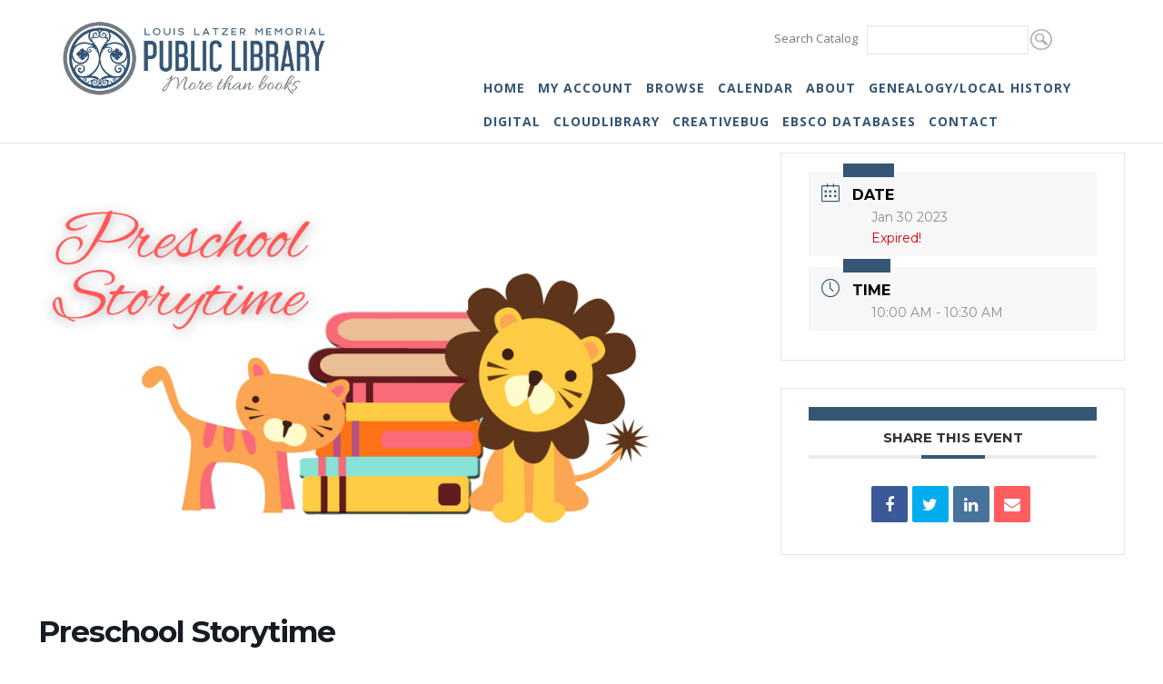

--- FILE ---
content_type: text/html; charset=UTF-8
request_url: https://highlandillibrary.org/events/preschool-storytime-69/
body_size: 11101
content:
<!DOCTYPE html>
<html lang="en">
<head>
	
<!-- Google tag (gtag.js) -->
<script async src="https://www.googletagmanager.com/gtag/js?id=G-QKN4DRPNXJ"></script>
<script>
  window.dataLayer = window.dataLayer || [];
  function gtag(){dataLayer.push(arguments);}
  gtag('js', new Date());

  gtag('config', 'G-QKN4DRPNXJ');
</script>

<meta http-equiv="Content-Type" content="text/html; charset=UTF-8" />

<title>Preschool Storytime | Louis Latzer Public Library</title>

<!-- facebook meta tag for image -->
<meta property="og:image" content="https://highlandillibrary.org/wp-content/uploads/Preschool-Storytim.png"/>
<!-- Google+ meta tag for image -->
<meta itemprop="image" content="https://highlandillibrary.org/wp-content/uploads/Preschool-Storytim.png">


<!-- Mobile Devices Viewport Resset-->
<meta name="viewport" content="width=device-width, initial-scale=1.0, maximum-scale=1">
<meta name="apple-mobile-web-app-capable" content="yes">
<!-- <meta name="viewport" content="initial-scale=1.0, user-scalable=1" /> -->





<link rel="alternate" type="application/rss+xml" title="Louis Latzer Public Library RSS" href="https://highlandillibrary.org/feed/" />
<link rel="pingback" href="https://highlandillibrary.org/xmlrpc.php" />
<link rel="shortcut icon" type="image/x-icon" href="https://highlandillibrary.org/wp-content/uploads/favicon-16x16-1.png" />

<!--[if lt IE 9]>
<script src="https://highlandillibrary.org/wp-content/themes/thestory/js/html5shiv.js"></script>
<![endif]-->

<title>Preschool Storytime | Louis Latzer Public Library</title>
<link rel='dns-prefetch' href='//www.youtube.com' />
<link rel='dns-prefetch' href='//fonts.googleapis.com' />
<link rel='dns-prefetch' href='//s.w.org' />
<link rel="alternate" type="application/rss+xml" title="Louis Latzer Public Library &raquo; Feed" href="https://highlandillibrary.org/feed/" />
<link rel="alternate" type="application/rss+xml" title="Louis Latzer Public Library &raquo; Comments Feed" href="https://highlandillibrary.org/comments/feed/" />
		<script type="text/javascript">
			window._wpemojiSettings = {"baseUrl":"https:\/\/s.w.org\/images\/core\/emoji\/13.0.0\/72x72\/","ext":".png","svgUrl":"https:\/\/s.w.org\/images\/core\/emoji\/13.0.0\/svg\/","svgExt":".svg","source":{"concatemoji":"https:\/\/highlandillibrary.org\/wp-includes\/js\/wp-emoji-release.min.js?ver=5.5.15"}};
			!function(e,a,t){var n,r,o,i=a.createElement("canvas"),p=i.getContext&&i.getContext("2d");function s(e,t){var a=String.fromCharCode;p.clearRect(0,0,i.width,i.height),p.fillText(a.apply(this,e),0,0);e=i.toDataURL();return p.clearRect(0,0,i.width,i.height),p.fillText(a.apply(this,t),0,0),e===i.toDataURL()}function c(e){var t=a.createElement("script");t.src=e,t.defer=t.type="text/javascript",a.getElementsByTagName("head")[0].appendChild(t)}for(o=Array("flag","emoji"),t.supports={everything:!0,everythingExceptFlag:!0},r=0;r<o.length;r++)t.supports[o[r]]=function(e){if(!p||!p.fillText)return!1;switch(p.textBaseline="top",p.font="600 32px Arial",e){case"flag":return s([127987,65039,8205,9895,65039],[127987,65039,8203,9895,65039])?!1:!s([55356,56826,55356,56819],[55356,56826,8203,55356,56819])&&!s([55356,57332,56128,56423,56128,56418,56128,56421,56128,56430,56128,56423,56128,56447],[55356,57332,8203,56128,56423,8203,56128,56418,8203,56128,56421,8203,56128,56430,8203,56128,56423,8203,56128,56447]);case"emoji":return!s([55357,56424,8205,55356,57212],[55357,56424,8203,55356,57212])}return!1}(o[r]),t.supports.everything=t.supports.everything&&t.supports[o[r]],"flag"!==o[r]&&(t.supports.everythingExceptFlag=t.supports.everythingExceptFlag&&t.supports[o[r]]);t.supports.everythingExceptFlag=t.supports.everythingExceptFlag&&!t.supports.flag,t.DOMReady=!1,t.readyCallback=function(){t.DOMReady=!0},t.supports.everything||(n=function(){t.readyCallback()},a.addEventListener?(a.addEventListener("DOMContentLoaded",n,!1),e.addEventListener("load",n,!1)):(e.attachEvent("onload",n),a.attachEvent("onreadystatechange",function(){"complete"===a.readyState&&t.readyCallback()})),(n=t.source||{}).concatemoji?c(n.concatemoji):n.wpemoji&&n.twemoji&&(c(n.twemoji),c(n.wpemoji)))}(window,document,window._wpemojiSettings);
		</script>
		<style type="text/css">
img.wp-smiley,
img.emoji {
	display: inline !important;
	border: none !important;
	box-shadow: none !important;
	height: 1em !important;
	width: 1em !important;
	margin: 0 .07em !important;
	vertical-align: -0.1em !important;
	background: none !important;
	padding: 0 !important;
}
</style>
	<link rel='stylesheet' id='formidable-css'  href='https://highlandillibrary.org/wp-content/plugins/formidable/css/formidableforms.css?ver=152012' type='text/css' media='all' />
<link rel='stylesheet' id='mec-select2-style-css'  href='https://highlandillibrary.org/wp-content/plugins/modern-events-calendar-lite/assets/packages/select2/select2.min.css?ver=6.4.8' type='text/css' media='all' />
<link rel='stylesheet' id='mec-font-icons-css'  href='https://highlandillibrary.org/wp-content/plugins/modern-events-calendar-lite/assets/css/iconfonts.css?ver=5.5.15' type='text/css' media='all' />
<link rel='stylesheet' id='mec-frontend-style-css'  href='https://highlandillibrary.org/wp-content/plugins/modern-events-calendar-lite/assets/css/frontend.min.css?ver=6.4.8' type='text/css' media='all' />
<link rel='stylesheet' id='mec-tooltip-style-css'  href='https://highlandillibrary.org/wp-content/plugins/modern-events-calendar-lite/assets/packages/tooltip/tooltip.css?ver=5.5.15' type='text/css' media='all' />
<link rel='stylesheet' id='mec-tooltip-shadow-style-css'  href='https://highlandillibrary.org/wp-content/plugins/modern-events-calendar-lite/assets/packages/tooltip/tooltipster-sideTip-shadow.min.css?ver=5.5.15' type='text/css' media='all' />
<link rel='stylesheet' id='featherlight-css'  href='https://highlandillibrary.org/wp-content/plugins/modern-events-calendar-lite/assets/packages/featherlight/featherlight.css?ver=5.5.15' type='text/css' media='all' />
<link rel='stylesheet' id='mec-google-fonts-css'  href='//fonts.googleapis.com/css?family=Montserrat%3A400%2C700%7CRoboto%3A100%2C300%2C400%2C700&#038;ver=5.5.15' type='text/css' media='all' />
<link rel='stylesheet' id='mec-lity-style-css'  href='https://highlandillibrary.org/wp-content/plugins/modern-events-calendar-lite/assets/packages/lity/lity.min.css?ver=5.5.15' type='text/css' media='all' />
<link rel='stylesheet' id='mec-general-calendar-style-css'  href='https://highlandillibrary.org/wp-content/plugins/modern-events-calendar-lite/assets/css/mec-general-calendar.css?ver=5.5.15' type='text/css' media='all' />
<link rel='stylesheet' id='wp-block-library-css'  href='https://highlandillibrary.org/wp-includes/css/dist/block-library/style.min.css?ver=5.5.15' type='text/css' media='all' />
<link rel='stylesheet' id='wp-pagenavi-css'  href='https://highlandillibrary.org/wp-content/plugins/wp-pagenavi/pagenavi-css.css?ver=2.70' type='text/css' media='all' />
<link rel='stylesheet' id='pexeto-font-0-css'  href='https://fonts.googleapis.com/css?family=Open+Sans%3A400%2C300%2C400italic%2C700&#038;ver=5.5.15' type='text/css' media='all' />
<link rel='stylesheet' id='pexeto-font-1-css'  href='https://fonts.googleapis.com/css?family=Montserrat%3A400%2C700&#038;ver=5.5.15' type='text/css' media='all' />
<link rel='stylesheet' id='pexeto-pretty-photo-css'  href='https://highlandillibrary.org/wp-content/themes/thestory/css/prettyPhoto.css?ver=1.9.14' type='text/css' media='all' />
<link rel='stylesheet' id='pexeto-stylesheet-css'  href='https://highlandillibrary.org/wp-content/themes/thestory-child/style.css?ver=1.9.14' type='text/css' media='all' />
<style id='pexeto-stylesheet-inline-css' type='text/css'>
button, .button , input[type="submit"], input[type="button"], 
								#submit, .left-arrow:hover,.right-arrow:hover, .ps-left-arrow:hover, 
								.ps-right-arrow:hover, .cs-arrows:hover,.nivo-nextNav:hover, .nivo-prevNav:hover,
								.scroll-to-top:hover, .services-icon .img-container, .services-thumbnail h3:after,
								.pg-pagination a.current, .pg-pagination a:hover, #content-container .wp-pagenavi span.current, 
								#content-container .wp-pagenavi a:hover, #blog-pagination a:hover,
								.pg-item h2:after, .pc-item h2:after, .ps-icon, .ps-left-arrow:hover, .ps-right-arrow:hover,
								.pc-next:hover, .pc-prev:hover, .pc-wrapper .icon-circle, .pg-item .icon-circle, .qg-img .icon-circle,
								.ts-arrow:hover, .section-light .section-title:before, .section-light2 .section-title:after,
								.section-light-bg .section-title:after, .section-dark .section-title:after,
								.woocommerce .widget_price_filter .ui-slider .ui-slider-range,
								.woocommerce-page .widget_price_filter .ui-slider .ui-slider-range, 
								.controlArrow.prev:hover,.controlArrow.next:hover, .pex-woo-cart-num,
								.woocommerce span.onsale, .woocommerce-page span.onsale.woocommerce nav.woocommerce-pagination ul li span.current, .woocommerce-page nav.woocommerce-pagination ul li span.current,
								.woocommerce #content nav.woocommerce-pagination ul li span.current, .woocommerce-page #content nav.woocommerce-pagination ul li span.current,
								.woocommerce #content nav.woocommerce-pagination ul li span.current, .woocommerce-page #content nav.woocommerce-pagination ul li span.current,
								.woocommerce nav.woocommerce-pagination ul li a:hover, .woocommerce-page nav.woocommerce-pagination ul li a:hover,
								.woocommerce #content nav.woocommerce-pagination ul li a:hover, .woocommerce-page #content nav.woocommerce-pagination ul li a:hover,
								.woocommerce nav.woocommerce-pagination ul li a:focus, .woocommerce-page nav.woocommerce-pagination ul li a:focus,
								.woocommerce #content nav.woocommerce-pagination ul li a:focus, .woocommerce-page #content nav.woocommerce-pagination ul li a:focus,
								.pt-highlight .pt-title{background-color:#cd773e;}a, a:hover, .post-info a:hover, .read-more, .footer-widgets a:hover, .comment-info .reply,
								.comment-info .reply a, .comment-info, .post-title a:hover, .post-tags a, .format-aside aside a:hover,
								.testimonials-details a, .lp-title a:hover, .woocommerce .star-rating, .woocommerce-page .star-rating,
								.woocommerce .star-rating:before, .woocommerce-page .star-rating:before, .tabs .current a,
								#wp-calendar tbody td a, .widget_nav_menu li.current-menu-item > a, .archive-page a:hover, .woocommerce-MyAccount-navigation li.is-active a{color:#cd773e;}.accordion-title.current, .read-more, .bypostauthor, .sticky,
								.pg-cat-filter a.current{border-color:#cd773e;}.pg-element-loading .icon-circle:after{border-top-color:#cd773e;}body, .page-wrapper, #sidebar input[type="text"], 
									#sidebar input[type="password"], #sidebar textarea, .comment-respond input[type="text"],
									 .comment-respond textarea{background-color:#ffffff;}.header-wrapper, .pg-navigation, .mobile.page-template-template-fullscreen-slider-php #header, .mobile.page-template-template-fullscreen-slider-php .header-wrapper{background-color:#ffffff;}.page-title h1, #menu>ul>li>a, #menu>div>ul>li>a, .page-subtitle, 
								.icon-basket:before, .pex-woo-cart-btn:before, .pg-cat-filter a,
								.ps-nav-text, .ps-back-text, .mob-nav-btn, .pg-filter-btn{color:#355675;}.page-title h1:after, .nav-menu > ul > li > a:after, 
								.nav-menu > div.menu-ul > ul > li > a:after, .ps-new-loading span{background-color:#355675;}.dark-header #header{background-color:rgba(255,255,255,0.7);}.fixed-header-scroll #header{background-color:rgba(255,255,255,0.95);}.nav-menu li.mega-menu-item > ul, .nav-menu ul ul li{background-color:#edf5f7;}.mob-nav-menu{background-color:rgba(237,245,247,0.96);}.nav-menu ul ul li a, .nav-menu ul .current-menu-item ul a,
							.nav-menu li:hover ul a, .nav-menu .current-menu-parent ul a, .nav-menu .current-menu-ancestor ul a,
							.nav-menu ul ul li:hover a, .nav-menu .mega-menu-item > ul > li > a:hover, .mob-nav-menu ul li a,
							.mob-nav-arrow{color:#355675;}#footer, #footer input[type=text], #footer input[type=password], 
								#footer textarea, #footer input[type=search]{background-color:#2e4b67;}.footer-bottom{background-color:#ffffff;}.copyrights, .footer-nav li a{color:#2e4b67;}.content h1,.content h2,.content h3,.content h4,.content h5,
							.content h6, h1.page-heading, .post h1, 
							h2.post-title a, .content-box h2, #portfolio-categories ul li,
							.item-desc h4 a, .item-desc h4, .content table th, 
							.post-title, .archive-page h2, .page-heading, .ps-title,
							.tabs a {color:#355675;}#logo-container img{width:300px; }body{font-size:16px;}body, #footer, .sidebar-box, .services-box, .ps-content, .page-masonry .post, .services-title-box{font-size:16px;}#menu ul li a{font-size:14px;font-weight:bold;}.statichead {
    background-color: #2e4b67;
}

.nav-menu ul ul li a {
 line-height: 1.3em;
}
</style>
<!--[if lte IE 8]>
<link rel='stylesheet' id='pexeto-ie8-css'  href='https://highlandillibrary.org/wp-content/themes/thestory/css/style_ie8.css?ver=1.9.14' type='text/css' media='all' />
<![endif]-->
<link rel='stylesheet' id='tablepress-default-css'  href='https://highlandillibrary.org/wp-content/plugins/tablepress/css/default.min.css?ver=1.11' type='text/css' media='all' />
<script type='text/javascript' src='https://highlandillibrary.org/wp-includes/js/jquery/jquery.js?ver=1.12.4-wp' id='jquery-core-js'></script>
<script type='text/javascript' src='https://highlandillibrary.org/wp-content/plugins/modern-events-calendar-lite/assets/js/mec-general-calendar.js?ver=6.4.8' id='mec-general-calendar-script-js'></script>
<script type='text/javascript' id='mec-frontend-script-js-extra'>
/* <![CDATA[ */
var mecdata = {"day":"day","days":"days","hour":"hour","hours":"hours","minute":"minute","minutes":"minutes","second":"second","seconds":"seconds","elementor_edit_mode":"no","recapcha_key":"","ajax_url":"https:\/\/highlandillibrary.org\/wp-admin\/admin-ajax.php","fes_nonce":"79ed1c3389","current_year":"2026","current_month":"01","datepicker_format":"yy-mm-dd"};
/* ]]> */
</script>
<script type='text/javascript' src='https://highlandillibrary.org/wp-content/plugins/modern-events-calendar-lite/assets/js/frontend.js?ver=6.4.8' id='mec-frontend-script-js'></script>
<script type='text/javascript' src='https://highlandillibrary.org/wp-content/plugins/modern-events-calendar-lite/assets/js/events.js?ver=6.4.8' id='mec-events-script-js'></script>
<link rel="https://api.w.org/" href="https://highlandillibrary.org/wp-json/" /><link rel="alternate" type="application/json" href="https://highlandillibrary.org/wp-json/wp/v2/mec-events/1620" /><link rel="EditURI" type="application/rsd+xml" title="RSD" href="https://highlandillibrary.org/xmlrpc.php?rsd" />
<link rel="wlwmanifest" type="application/wlwmanifest+xml" href="https://highlandillibrary.org/wp-includes/wlwmanifest.xml" /> 
<link rel='prev' title='Preschool Storytime' href='https://highlandillibrary.org/events/preschool-storytime-68/' />
<link rel='next' title='Preschool Storytime' href='https://highlandillibrary.org/events/preschool-storytime-70/' />
<meta name="generator" content="WordPress 5.5.15" />
<link rel="canonical" href="https://highlandillibrary.org/events/preschool-storytime-69/" />
<link rel='shortlink' href='https://highlandillibrary.org/?p=1620' />
<link rel="alternate" type="application/json+oembed" href="https://highlandillibrary.org/wp-json/oembed/1.0/embed?url=https%3A%2F%2Fhighlandillibrary.org%2Fevents%2Fpreschool-storytime-69%2F" />
<link rel="alternate" type="text/xml+oembed" href="https://highlandillibrary.org/wp-json/oembed/1.0/embed?url=https%3A%2F%2Fhighlandillibrary.org%2Fevents%2Fpreschool-storytime-69%2F&#038;format=xml" />
<style type="text/css">.mec-wrap, .mec-wrap div:not([class^="elementor-"]), .lity-container, .mec-wrap h1, .mec-wrap h2, .mec-wrap h3, .mec-wrap h4, .mec-wrap h5, .mec-wrap h6, .entry-content .mec-wrap h1, .entry-content .mec-wrap h2, .entry-content .mec-wrap h3, .entry-content .mec-wrap h4, .entry-content .mec-wrap h5, .entry-content .mec-wrap h6, .mec-wrap .mec-totalcal-box input[type="submit"], .mec-wrap .mec-totalcal-box .mec-totalcal-view span, .mec-agenda-event-title a, .lity-content .mec-events-meta-group-booking select, .lity-content .mec-book-ticket-variation h5, .lity-content .mec-events-meta-group-booking input[type="number"], .lity-content .mec-events-meta-group-booking input[type="text"], .lity-content .mec-events-meta-group-booking input[type="email"],.mec-organizer-item a, .mec-single-event .mec-events-meta-group-booking ul.mec-book-tickets-container li.mec-book-ticket-container label { font-family: "Montserrat", -apple-system, BlinkMacSystemFont, "Segoe UI", Roboto, sans-serif;}.mec-event-content p, .mec-search-bar-result .mec-event-detail{ font-family: Roboto, sans-serif;} .mec-wrap .mec-totalcal-box input, .mec-wrap .mec-totalcal-box select, .mec-checkboxes-search .mec-searchbar-category-wrap, .mec-wrap .mec-totalcal-box .mec-totalcal-view span { font-family: "Roboto", Helvetica, Arial, sans-serif; }.mec-event-grid-modern .event-grid-modern-head .mec-event-day, .mec-event-list-minimal .mec-time-details, .mec-event-list-minimal .mec-event-detail, .mec-event-list-modern .mec-event-detail, .mec-event-grid-minimal .mec-time-details, .mec-event-grid-minimal .mec-event-detail, .mec-event-grid-simple .mec-event-detail, .mec-event-cover-modern .mec-event-place, .mec-event-cover-clean .mec-event-place, .mec-calendar .mec-event-article .mec-localtime-details div, .mec-calendar .mec-event-article .mec-event-detail, .mec-calendar.mec-calendar-daily .mec-calendar-d-top h2, .mec-calendar.mec-calendar-daily .mec-calendar-d-top h3, .mec-toggle-item-col .mec-event-day, .mec-weather-summary-temp { font-family: "Roboto", sans-serif; } .mec-fes-form, .mec-fes-list, .mec-fes-form input, .mec-event-date .mec-tooltip .box, .mec-event-status .mec-tooltip .box, .ui-datepicker.ui-widget, .mec-fes-form button[type="submit"].mec-fes-sub-button, .mec-wrap .mec-timeline-events-container p, .mec-wrap .mec-timeline-events-container h4, .mec-wrap .mec-timeline-events-container div, .mec-wrap .mec-timeline-events-container a, .mec-wrap .mec-timeline-events-container span { font-family: -apple-system, BlinkMacSystemFont, "Segoe UI", Roboto, sans-serif !important; }.mec-event-grid-minimal .mec-modal-booking-button:hover, .mec-events-timeline-wrap .mec-organizer-item a, .mec-events-timeline-wrap .mec-organizer-item:after, .mec-events-timeline-wrap .mec-shortcode-organizers i, .mec-timeline-event .mec-modal-booking-button, .mec-wrap .mec-map-lightbox-wp.mec-event-list-classic .mec-event-date, .mec-timetable-t2-col .mec-modal-booking-button:hover, .mec-event-container-classic .mec-modal-booking-button:hover, .mec-calendar-events-side .mec-modal-booking-button:hover, .mec-event-grid-yearly  .mec-modal-booking-button, .mec-events-agenda .mec-modal-booking-button, .mec-event-grid-simple .mec-modal-booking-button, .mec-event-list-minimal  .mec-modal-booking-button:hover, .mec-timeline-month-divider,  .mec-wrap.colorskin-custom .mec-totalcal-box .mec-totalcal-view span:hover,.mec-wrap.colorskin-custom .mec-calendar.mec-event-calendar-classic .mec-selected-day,.mec-wrap.colorskin-custom .mec-color, .mec-wrap.colorskin-custom .mec-event-sharing-wrap .mec-event-sharing > li:hover a, .mec-wrap.colorskin-custom .mec-color-hover:hover, .mec-wrap.colorskin-custom .mec-color-before *:before ,.mec-wrap.colorskin-custom .mec-widget .mec-event-grid-classic.owl-carousel .owl-nav i,.mec-wrap.colorskin-custom .mec-event-list-classic a.magicmore:hover,.mec-wrap.colorskin-custom .mec-event-grid-simple:hover .mec-event-title,.mec-wrap.colorskin-custom .mec-single-event .mec-event-meta dd.mec-events-event-categories:before,.mec-wrap.colorskin-custom .mec-single-event-date:before,.mec-wrap.colorskin-custom .mec-single-event-time:before,.mec-wrap.colorskin-custom .mec-events-meta-group.mec-events-meta-group-venue:before,.mec-wrap.colorskin-custom .mec-calendar .mec-calendar-side .mec-previous-month i,.mec-wrap.colorskin-custom .mec-calendar .mec-calendar-side .mec-next-month:hover,.mec-wrap.colorskin-custom .mec-calendar .mec-calendar-side .mec-previous-month:hover,.mec-wrap.colorskin-custom .mec-calendar .mec-calendar-side .mec-next-month:hover,.mec-wrap.colorskin-custom .mec-calendar.mec-event-calendar-classic dt.mec-selected-day:hover,.mec-wrap.colorskin-custom .mec-infowindow-wp h5 a:hover, .colorskin-custom .mec-events-meta-group-countdown .mec-end-counts h3,.mec-calendar .mec-calendar-side .mec-next-month i,.mec-wrap .mec-totalcal-box i,.mec-calendar .mec-event-article .mec-event-title a:hover,.mec-attendees-list-details .mec-attendee-profile-link a:hover,.mec-wrap.colorskin-custom .mec-next-event-details li i, .mec-next-event-details i:before, .mec-marker-infowindow-wp .mec-marker-infowindow-count, .mec-next-event-details a,.mec-wrap.colorskin-custom .mec-events-masonry-cats a.mec-masonry-cat-selected,.lity .mec-color,.lity .mec-color-before :before,.lity .mec-color-hover:hover,.lity .mec-wrap .mec-color,.lity .mec-wrap .mec-color-before :before,.lity .mec-wrap .mec-color-hover:hover,.leaflet-popup-content .mec-color,.leaflet-popup-content .mec-color-before :before,.leaflet-popup-content .mec-color-hover:hover,.leaflet-popup-content .mec-wrap .mec-color,.leaflet-popup-content .mec-wrap .mec-color-before :before,.leaflet-popup-content .mec-wrap .mec-color-hover:hover, .mec-calendar.mec-calendar-daily .mec-calendar-d-table .mec-daily-view-day.mec-daily-view-day-active.mec-color, .mec-map-boxshow div .mec-map-view-event-detail.mec-event-detail i,.mec-map-boxshow div .mec-map-view-event-detail.mec-event-detail:hover,.mec-map-boxshow .mec-color,.mec-map-boxshow .mec-color-before :before,.mec-map-boxshow .mec-color-hover:hover,.mec-map-boxshow .mec-wrap .mec-color,.mec-map-boxshow .mec-wrap .mec-color-before :before,.mec-map-boxshow .mec-wrap .mec-color-hover:hover, .mec-choosen-time-message, .mec-booking-calendar-month-navigation .mec-next-month:hover, .mec-booking-calendar-month-navigation .mec-previous-month:hover, .mec-yearly-view-wrap .mec-agenda-event-title a:hover, .mec-yearly-view-wrap .mec-yearly-title-sec .mec-next-year i, .mec-yearly-view-wrap .mec-yearly-title-sec .mec-previous-year i, .mec-yearly-view-wrap .mec-yearly-title-sec .mec-next-year:hover, .mec-yearly-view-wrap .mec-yearly-title-sec .mec-previous-year:hover, .mec-av-spot .mec-av-spot-head .mec-av-spot-box span, .mec-wrap.colorskin-custom .mec-calendar .mec-calendar-side .mec-previous-month:hover .mec-load-month-link, .mec-wrap.colorskin-custom .mec-calendar .mec-calendar-side .mec-next-month:hover .mec-load-month-link, .mec-yearly-view-wrap .mec-yearly-title-sec .mec-previous-year:hover .mec-load-month-link, .mec-yearly-view-wrap .mec-yearly-title-sec .mec-next-year:hover .mec-load-month-link, .mec-skin-list-events-container .mec-data-fields-tooltip .mec-data-fields-tooltip-box ul .mec-event-data-field-item a, .mec-booking-shortcode .mec-event-ticket-name, .mec-booking-shortcode .mec-event-ticket-price, .mec-booking-shortcode .mec-ticket-variation-name, .mec-booking-shortcode .mec-ticket-variation-price, .mec-booking-shortcode label, .mec-booking-shortcode .nice-select, .mec-booking-shortcode input, .mec-booking-shortcode span.mec-book-price-detail-description, .mec-booking-shortcode .mec-ticket-name, .mec-booking-shortcode label.wn-checkbox-label, .mec-wrap.mec-cart table tr td a {color: #355675}.mec-skin-carousel-container .mec-event-footer-carousel-type3 .mec-modal-booking-button:hover, .mec-wrap.colorskin-custom .mec-event-sharing .mec-event-share:hover .event-sharing-icon,.mec-wrap.colorskin-custom .mec-event-grid-clean .mec-event-date,.mec-wrap.colorskin-custom .mec-event-list-modern .mec-event-sharing > li:hover a i,.mec-wrap.colorskin-custom .mec-event-list-modern .mec-event-sharing .mec-event-share:hover .mec-event-sharing-icon,.mec-wrap.colorskin-custom .mec-event-list-modern .mec-event-sharing li:hover a i,.mec-wrap.colorskin-custom .mec-calendar:not(.mec-event-calendar-classic) .mec-selected-day,.mec-wrap.colorskin-custom .mec-calendar .mec-selected-day:hover,.mec-wrap.colorskin-custom .mec-calendar .mec-calendar-row  dt.mec-has-event:hover,.mec-wrap.colorskin-custom .mec-calendar .mec-has-event:after, .mec-wrap.colorskin-custom .mec-bg-color, .mec-wrap.colorskin-custom .mec-bg-color-hover:hover, .colorskin-custom .mec-event-sharing-wrap:hover > li, .mec-wrap.colorskin-custom .mec-totalcal-box .mec-totalcal-view span.mec-totalcalview-selected,.mec-wrap .flip-clock-wrapper ul li a div div.inn,.mec-wrap .mec-totalcal-box .mec-totalcal-view span.mec-totalcalview-selected,.event-carousel-type1-head .mec-event-date-carousel,.mec-event-countdown-style3 .mec-event-date,#wrap .mec-wrap article.mec-event-countdown-style1,.mec-event-countdown-style1 .mec-event-countdown-part3 a.mec-event-button,.mec-wrap .mec-event-countdown-style2,.mec-map-get-direction-btn-cnt input[type="submit"],.mec-booking button,span.mec-marker-wrap,.mec-wrap.colorskin-custom .mec-timeline-events-container .mec-timeline-event-date:before, .mec-has-event-for-booking.mec-active .mec-calendar-novel-selected-day, .mec-booking-tooltip.multiple-time .mec-booking-calendar-date.mec-active, .mec-booking-tooltip.multiple-time .mec-booking-calendar-date:hover, .mec-ongoing-normal-label, .mec-calendar .mec-has-event:after, .mec-event-list-modern .mec-event-sharing li:hover .telegram{background-color: #355675;}.mec-booking-tooltip.multiple-time .mec-booking-calendar-date:hover, .mec-calendar-day.mec-active .mec-booking-tooltip.multiple-time .mec-booking-calendar-date.mec-active{ background-color: #355675;}.mec-skin-carousel-container .mec-event-footer-carousel-type3 .mec-modal-booking-button:hover, .mec-timeline-month-divider, .mec-wrap.colorskin-custom .mec-single-event .mec-speakers-details ul li .mec-speaker-avatar a:hover img,.mec-wrap.colorskin-custom .mec-event-list-modern .mec-event-sharing > li:hover a i,.mec-wrap.colorskin-custom .mec-event-list-modern .mec-event-sharing .mec-event-share:hover .mec-event-sharing-icon,.mec-wrap.colorskin-custom .mec-event-list-standard .mec-month-divider span:before,.mec-wrap.colorskin-custom .mec-single-event .mec-social-single:before,.mec-wrap.colorskin-custom .mec-single-event .mec-frontbox-title:before,.mec-wrap.colorskin-custom .mec-calendar .mec-calendar-events-side .mec-table-side-day, .mec-wrap.colorskin-custom .mec-border-color, .mec-wrap.colorskin-custom .mec-border-color-hover:hover, .colorskin-custom .mec-single-event .mec-frontbox-title:before, .colorskin-custom .mec-single-event .mec-wrap-checkout h4:before, .colorskin-custom .mec-single-event .mec-events-meta-group-booking form > h4:before, .mec-wrap.colorskin-custom .mec-totalcal-box .mec-totalcal-view span.mec-totalcalview-selected,.mec-wrap .mec-totalcal-box .mec-totalcal-view span.mec-totalcalview-selected,.event-carousel-type1-head .mec-event-date-carousel:after,.mec-wrap.colorskin-custom .mec-events-masonry-cats a.mec-masonry-cat-selected, .mec-marker-infowindow-wp .mec-marker-infowindow-count, .mec-wrap.colorskin-custom .mec-events-masonry-cats a:hover, .mec-has-event-for-booking .mec-calendar-novel-selected-day, .mec-booking-tooltip.multiple-time .mec-booking-calendar-date.mec-active, .mec-booking-tooltip.multiple-time .mec-booking-calendar-date:hover, .mec-virtual-event-history h3:before, .mec-booking-tooltip.multiple-time .mec-booking-calendar-date:hover, .mec-calendar-day.mec-active .mec-booking-tooltip.multiple-time .mec-booking-calendar-date.mec-active, .mec-rsvp-form-box form > h4:before, .mec-wrap .mec-box-title::before, .mec-box-title::before  {border-color: #355675;}.mec-wrap.colorskin-custom .mec-event-countdown-style3 .mec-event-date:after,.mec-wrap.colorskin-custom .mec-month-divider span:before, .mec-calendar.mec-event-container-simple dl dt.mec-selected-day, .mec-calendar.mec-event-container-simple dl dt.mec-selected-day:hover{border-bottom-color:#355675;}.mec-wrap.colorskin-custom  article.mec-event-countdown-style1 .mec-event-countdown-part2:after{border-color: transparent transparent transparent #355675;}.mec-wrap.colorskin-custom .mec-box-shadow-color { box-shadow: 0 4px 22px -7px #355675;}.mec-events-timeline-wrap .mec-shortcode-organizers, .mec-timeline-event .mec-modal-booking-button, .mec-events-timeline-wrap:before, .mec-wrap.colorskin-custom .mec-timeline-event-local-time, .mec-wrap.colorskin-custom .mec-timeline-event-time ,.mec-wrap.colorskin-custom .mec-timeline-event-location,.mec-choosen-time-message { background: rgba(53,86,117,.11);}.mec-wrap.colorskin-custom .mec-timeline-events-container .mec-timeline-event-date:after{ background: rgba(53,86,117,.3);}.mec-booking-shortcode button { box-shadow: 0 2px 2px rgba(53 86 117 / 27%);}.mec-booking-shortcode button.mec-book-form-back-button{ background-color: rgba(53 86 117 / 40%);}.mec-events-meta-group-booking-shortcode{ background: rgba(53,86,117,.14);}.mec-booking-shortcode label.wn-checkbox-label, .mec-booking-shortcode .nice-select,.mec-booking-shortcode input, .mec-booking-shortcode .mec-book-form-gateway-label input[type=radio]:before, .mec-booking-shortcode input[type=radio]:checked:before, .mec-booking-shortcode ul.mec-book-price-details li, .mec-booking-shortcode ul.mec-book-price-details{ border-color: rgba(53 86 117 / 27%) !important;}.mec-booking-shortcode input::-webkit-input-placeholder,.mec-booking-shortcode textarea::-webkit-input-placeholder{color: #355675}.mec-booking-shortcode input::-moz-placeholder,.mec-booking-shortcode textarea::-moz-placeholder{color: #355675}.mec-booking-shortcode input:-ms-input-placeholder,.mec-booking-shortcode textarea:-ms-input-placeholder {color: #355675}.mec-booking-shortcode input:-moz-placeholder,.mec-booking-shortcode textarea:-moz-placeholder {color: #355675}.mec-booking-shortcode label.wn-checkbox-label:after, .mec-booking-shortcode label.wn-checkbox-label:before, .mec-booking-shortcode input[type=radio]:checked:after{background-color: #355675}</style><style type="text/css">.mec-color, .mec-color-before ::before, .mec-color-hover:hover, .mec-wrap .mec-color, .mec-wrap .mec-color-before ::before, .mec-wrap .mec-color-hover:hover {
    color: #355675;
}
.mec-border-color, .mec-border-color-hover:hover, .mec-wrap .mec-border-color, .mec-wrap .mec-border-color-hover:hover {
    border-color: #355675;
}
.mec-bg-color, .mec-bg-color-hover:hover, .mec-wrap .mec-bg-color, .mec-wrap .mec-bg-color-hover:hover {
    background-color: #c09757;
}


.mec-bg-color, .mec-wrap .mec-bg-color {
    background-color: #355675;
}

.mec-event-list-minimal .mec-event-title {
    margin-top: 0;
    margin-bottom: 10px;
    font-weight: 700;
    font-size: 14px;
    text-transform: none;
    letter-spacing: 0;
    padding-top: 10px;
}</style>
</head>
<body data-rsssl=1 class="mec-events-template-default single single-mec-events postid-1620 fixed-header no-slider icons-style-dark parallax-header">
<div id="main-container" >
	<div  class="page-wrapper" >
		<!--HEADER -->
				<div class="header-wrapper" >
        
        <div class="mSearch">
         <div class="catalogSearch">
            <form action="https://llzp.illshareit.com/Union/Search" method="get" target="_blank"><input name="searchSource" value="local" type="hidden">
<div id="homeSearch">
<div id="searchLabel">
<p>Search Catalog</p>
</div>
<div id="searchLg"><input title="Enter one or more terms to search for. Surrounding a term with quotes will limit result to only those that exactly match the term." id="basic-lookfor" name="lookfor" value="" size="40" type="text" aria-labelledby="basic-lookfor-label"></div>
<div id="searchSm"><input src="https://highlandillibrary.org/wp-content/uploads/cat-search-bttn-white.png" type="image" value="Search"></div>
</div>
</form>
            
            </div>           
            </div>
             <div style="clear:both;"></div>

				<header id="header">
			<div class="section-boxed section-header">
						<div id="logo-container">
								<a href="https://highlandillibrary.org/"><img src="https://highlandillibrary.org/wp-content/uploads/logo.jpg" alt="Louis Latzer Public Library" /></a>
			</div>	

			
			<div class="mobile-nav">
				<span class="mob-nav-btn"></span>
			</div>
            
	 		<nav class="navigation-container">
            <div class="catalogSearch">
           <form action="https://llzp.illshareit.com/Union/Search" method="get" target="_blank"><input name="searchSource" value="local" type="hidden">
<div id="homeSearch">
<div id="searchLabel">
<p>Search Catalog</p>
</div>
<div id="searchLg"><input title="Enter one or more terms to search for. Surrounding a term with quotes will limit result to only those that exactly match the term." id="basic-lookfor" name="lookfor" value="" size="40" type="text" aria-labelledby="basic-lookfor-label"></div>
<div id="searchSm"><input src="https://highlandillibrary.org/wp-content/uploads/cat-search-bttn.png" type="image" value="Search"></div>
</div>
</form>
            
            </div>
				<div id="menu" class="nav-menu">
				<ul id="menu-main" class="menu-ul"><li id="menu-item-20" class="menu-item menu-item-type-post_type menu-item-object-page menu-item-home menu-item-20"><a href="https://highlandillibrary.org/">Home</a></li>
<li id="menu-item-631" class="menu-item menu-item-type-custom menu-item-object-custom menu-item-631"><a target="_blank" rel="noopener noreferrer" href="https://llzp.share.aspendiscovery.org/MyAccount/Home">My Account</a></li>
<li id="menu-item-21" class="menu-item menu-item-type-custom menu-item-object-custom mega-menu-item menu-item-21"><a target="_blank" rel="noopener noreferrer" href="https://llzp.illshareit.com/">Browse</a></li>
<li id="menu-item-22" class="menu-item menu-item-type-custom menu-item-object-custom menu-item-22"><a href="https://highlandillibrary.org/calendar/">Calendar</a></li>
<li id="menu-item-23" class="menu-item menu-item-type-custom menu-item-object-custom menu-item-has-children mega-menu-item menu-item-23"><a href="https://highlandillibrary.org/about/">About</a>
<ul class="sub-menu">
	<li id="menu-item-291" class="menu-item menu-item-type-custom menu-item-object-custom menu-item-has-children menu-item-291"><a href="https://highlandillibrary.org/join-the-library/">Join the Library</a>
	<ul class="sub-menu">
		<li id="menu-item-300" class="menu-item menu-item-type-post_type menu-item-object-post menu-item-300"><a href="https://highlandillibrary.org/join-the-library/">Get a Library Card</a></li>
		<li id="menu-item-301" class="menu-item menu-item-type-post_type menu-item-object-post menu-item-301"><a href="https://highlandillibrary.org/join-the-library/">Interlibrary Loans</a></li>
		<li id="menu-item-302" class="menu-item menu-item-type-post_type menu-item-object-post menu-item-302"><a href="https://highlandillibrary.org/join-the-library/">Loan Periods</a></li>
		<li id="menu-item-303" class="menu-item menu-item-type-post_type menu-item-object-post menu-item-303"><a href="https://highlandillibrary.org/join-the-library/">Materials Available</a></li>
		<li id="menu-item-304" class="menu-item menu-item-type-post_type menu-item-object-post menu-item-304"><a href="https://highlandillibrary.org/join-the-library/">Reciprocal Borrowing</a></li>
	</ul>
</li>
	<li id="menu-item-290" class="menu-item menu-item-type-custom menu-item-object-custom menu-item-has-children menu-item-290"><a href="https://highlandillibrary.org/at-the-library/">At the Library</a>
	<ul class="sub-menu">
		<li id="menu-item-292" class="menu-item menu-item-type-post_type menu-item-object-post menu-item-292"><a href="https://highlandillibrary.org/at-the-library/">Book Drops</a></li>
		<li id="menu-item-293" class="menu-item menu-item-type-post_type menu-item-object-post menu-item-293"><a href="https://highlandillibrary.org/at-the-library/">Faxing &#038; Copies</a></li>
		<li id="menu-item-294" class="menu-item menu-item-type-post_type menu-item-object-post menu-item-294"><a href="https://highlandillibrary.org/at-the-library/">Library Policies</a></li>
		<li id="menu-item-295" class="menu-item menu-item-type-post_type menu-item-object-post menu-item-295"><a href="https://highlandillibrary.org/at-the-library/">Meeting Rooms</a></li>
		<li id="menu-item-297" class="menu-item menu-item-type-post_type menu-item-object-post menu-item-297"><a href="https://highlandillibrary.org/at-the-library/">Public Computers</a></li>
	</ul>
</li>
	<li id="menu-item-305" class="menu-item menu-item-type-custom menu-item-object-custom menu-item-has-children menu-item-305"><a href="https://highlandillibrary.org/about/">Learn More</a>
	<ul class="sub-menu">
		<li id="menu-item-306" class="menu-item menu-item-type-post_type menu-item-object-post menu-item-306"><a href="https://highlandillibrary.org/library-board/">Library Board</a></li>
		<li id="menu-item-309" class="menu-item menu-item-type-custom menu-item-object-custom menu-item-309"><a href="https://highlandillibrary.org/library-board/">Agendas &#038; Minutes</a></li>
		<li id="menu-item-307" class="menu-item menu-item-type-post_type menu-item-object-post menu-item-307"><a href="https://highlandillibrary.org/memorials-books-donations/">Donations/Memorials</a></li>
		<li id="menu-item-308" class="menu-item menu-item-type-post_type menu-item-object-post menu-item-308"><a href="https://highlandillibrary.org/friends-of-the-library/">Friends of the Library</a></li>
		<li id="menu-item-310" class="orangeLink menu-item menu-item-type-custom menu-item-object-custom menu-item-310"><a href="https://highlandillibrary.org/ask-a-librarian/"><img src="https://highlandillibrary.org/wp-content/uploads/question.png">Ask a Librarian →</a></li>
	</ul>
</li>
</ul>
</li>
<li id="menu-item-235" class="menu-item menu-item-type-post_type menu-item-object-page menu-item-has-children menu-item-235"><a href="https://highlandillibrary.org/genealogy/">Genealogy/Local History</a>
<ul class="sub-menu">
	<li id="menu-item-1347" class="menu-item menu-item-type-custom menu-item-object-custom menu-item-1347"><a href="http://louislatzermemorialpublic.advantage-preservation.com/">Digital Newspapers</a></li>
	<li id="menu-item-1580" class="menu-item menu-item-type-post_type menu-item-object-page menu-item-1580"><a href="https://highlandillibrary.org/historical-highland/">Historical Books</a></li>
	<li id="menu-item-1728" class="menu-item menu-item-type-custom menu-item-object-custom menu-item-1728"><a href="https://www.youtube.com/channel/UCeIYlg1cdzogsMXFyJBkB5A">Historical Videos</a></li>
	<li id="menu-item-613" class="menu-item menu-item-type-post_type menu-item-object-page menu-item-613"><a href="https://highlandillibrary.org/yearbooks/">Yearbooks</a></li>
	<li id="menu-item-1729" class="menu-item menu-item-type-custom menu-item-object-custom menu-item-1729"><a target="_blank" rel="noopener noreferrer" href="https://highlandillibrary.org/wp-content/uploads/latzerpdf.pdf">Louis Latzer</a></li>
	<li id="menu-item-238" class="menu-item menu-item-type-custom menu-item-object-custom menu-item-238"><a href="https://highlandillibrary.org/genealogy/">Research &#038; Resources</a></li>
</ul>
</li>
<li id="menu-item-29" class="menu-item menu-item-type-custom menu-item-object-custom mega-menu-item menu-item-29"><a href="https://highlandillibrary.org/digital/">Digital</a></li>
<li id="menu-item-1910" class="menu-item menu-item-type-custom menu-item-object-custom menu-item-1910"><a target="_blank" rel="noopener noreferrer" href="https://www.yourcloudlibrary.com/">cloudLibrary</a></li>
<li id="menu-item-1909" class="menu-item menu-item-type-custom menu-item-object-custom menu-item-1909"><a target="_blank" rel="noopener noreferrer" href="https://www.creativebug.com/lib/louislatzer">Creativebug</a></li>
<li id="menu-item-2525" class="menu-item menu-item-type-custom menu-item-object-custom menu-item-2525"><a target="_blank" rel="noopener noreferrer" href="https://search.ebscohost.com/community.aspx?ugt=73333E5234633673352335133693352324E366D3601361936EE2&#038;stsug=AgO8o7UlLRZiA2vUHOc5V79gcOpbiW3Q9D0c12MW9ZdKjanVaXarAAPXfszxQUScgEQrEX4s_aQ_TRD5TnkKqP4laNnLK2GiIq-4-weg0wVPma0THZ2v6j85D_-yuVHLAjWEI_7sShGGA0l4N62eTjS61fMb1ZTcBwTfATPhpJXnl48">EBSCO Databases</a></li>
<li id="menu-item-24" class="menu-item menu-item-type-custom menu-item-object-custom menu-item-24"><a href="https://highlandillibrary.org/contact/">Contact</a></li>
</ul>				</div>
				
				<div class="header-buttons">
								</div>
			</nav>

				
			<div class="clear"></div>       
			<div id="navigation-line"></div>
		</div>
		</header><!-- end #header -->

    <section id="main-content" class="mec-container">

        
        
            <div class="mec-wrap colorskin-custom clearfix " id="mec_skin_1771">
		<article class="row mec-single-event ">

		<!-- start breadcrumbs -->
				<!-- end breadcrumbs -->

		<div class="col-md-8">
			<div class="mec-events-event-image">
                <img width="1920" height="1080" src="https://highlandillibrary.org/wp-content/uploads/Preschool-Storytim.png" class="attachment-full size-full wp-post-image" alt="" loading="lazy" data-mec-postid="1620" />                            </div>
			<div class="mec-event-content">
								<h1 class="mec-single-title">Preschool Storytime</h1>
				<div class="mec-single-event-description mec-events-content"><p>Join us in the children&#8217;s library for stories and a craft</p>
</div>
			</div>

			
			<!-- Custom Data Fields -->
			
			<div class="mec-event-info-mobile"></div>

			<!-- Export Module -->
			<div class="mec-event-export-module mec-frontbox">
     <div class="mec-event-exporting">
        <div class="mec-export-details">
            <ul>
                <li><a class="mec-events-gcal mec-events-button mec-color mec-bg-color-hover mec-border-color" href="https://calendar.google.com/calendar/render?action=TEMPLATE&amp;text=Preschool+Storytime&amp;dates=20230130T160000Z/20230130T163000Z&amp;details=Join+us+in+the+children%27s+library+for+stories+and+a+craft" target="_blank">+ Add to Google Calendar</a></li>                <li><a class="mec-events-gcal mec-events-button mec-color mec-bg-color-hover mec-border-color" href="https://highlandillibrary.org/?method=ical&#038;id=1620">+ iCal / Outlook export</a></li>            </ul>
        </div>
    </div>
</div>
			<!-- Countdown module -->
			
			<!-- Hourly Schedule -->
			
			
			<!-- Booking Module -->
			
			<!-- Tags -->
			<div class="mec-events-meta-group mec-events-meta-group-tags">
                			</div>

		</div>

					<div class="col-md-4">

				<div class="mec-event-info-desktop mec-event-meta mec-color-before mec-frontbox">
											<div class="mec-single-event-date">
							<i class="mec-sl-calendar"></i>
							<h3 class="mec-date">Date</h3>
							<dl>
																	<dd><abbr class="mec-events-abbr"><span class="mec-start-date-label">Jan 30 2023</span></abbr></dd>
															</dl>
							<dl><dd><span class="mec-holding-status mec-holding-status-expired">Expired!</span></dd></dl>						</div>

													<div class="mec-single-event-time">
								<i class="mec-sl-clock "></i>
								<h3 class="mec-time">Time</h3>
								<i class="mec-time-comment"></i>
								<dl>
																			<dd><abbr class="mec-events-abbr">10:00 AM - 10:30 AM</abbr></dd>
																	</dl>
							</div>
							
					<!-- Local Time Module -->
					
					
										
					
					

					
															
					<!-- Register Booking Button -->
					
				</div>

				<!-- Speakers Module -->
				
				<!-- Attendees List Module -->
				
				<!-- Next Previous Module -->
				
				<!-- Links Module -->
				<div class="mec-event-social mec-frontbox">
     <h3 class="mec-social-single mec-frontbox-title">Share this event</h3>
     <div class="mec-event-sharing">
        <div class="mec-links-details">
            <ul>
                <li class="mec-event-social-icon"><a class="facebook" href="https://www.facebook.com/sharer/sharer.php?u=https%3A%2F%2Fhighlandillibrary.org%2Fevents%2Fpreschool-storytime-69%2F" title="Share on Facebook"><i class="mec-fa-facebook"></i></a></li><li class="mec-event-social-icon"><a class="twitter" href="https://twitter.com/share?url=https%3A%2F%2Fhighlandillibrary.org%2Fevents%2Fpreschool-storytime-69%2F" target="_blank" title="Tweet"><i class="mec-fa-twitter"></i></a></li><li class="mec-event-social-icon"><a class="linkedin" href="https://www.linkedin.com/shareArticle?mini=true&amp;url=https%3A%2F%2Fhighlandillibrary.org%2Fevents%2Fpreschool-storytime-69%2F" target="_blank" title="Linkedin"><i class="mec-fa-linkedin"></i></a></li><li class="mec-event-social-icon"><a class="email" href="mailto:?subject=Preschool Storytime&amp;body=https%3A%2F%2Fhighlandillibrary.org%2Fevents%2Fpreschool-storytime-69%2F" title="Email"><i class="mec-fa-envelope"></i></a></li>            </ul>
        </div>
    </div>
</div>
				<!-- Weather Module -->
				
				<!-- Google Maps Module -->
				<div class="mec-events-meta-group mec-events-meta-group-gmap">
									</div>

				<!-- QRCode Module -->
				
                <!-- Public Download Module -->
                
				<!-- Widgets -->
				
			</div>
			</article>

		
</div>
<script>
// Fix modal speaker in some themes
jQuery(".mec-speaker-avatar a").on('click', function(e)
{
    e.preventDefault();

    var id = jQuery(this).attr('href');
    lity(id);
});

// Fix modal booking in some themes
jQuery(window).on('load', function()
{
    jQuery(".mec-booking-button.mec-booking-data-lity").on('click', function(e)
    {
        e.preventDefault();

        var book_id = jQuery(this).attr('href');
        lity(book_id);
    });
});
</script>
                <div id="comments">
<div id="comment-content-container">
</div>
</div>
    </section>

    
</div>
<footer id="footer" class="center">
	
		
		<div class="scroll-to-top"><span></span></div>
	
		<div class="cols-wrapper footer-widgets section-boxed cols-4">
	<div class="col"><aside class="widget_text footer-box widget_custom_html" id="custom_html-2"><div class="textwidget custom-html-widget"><p>
<strong>Louis Latzer Memorial Library</strong><br>
1001 9th Street<br>
Highland, IL 62249</p>
<a href="https://highlandillibrary.org/contact/" style="text-decoration:underline;">Contact</a> &bull; <a href="https://highlandillibrary.org/contact/" style="text-decoration:underline;">Directions</a> &bull; <a href="https://highlandillibrary.org/contact/" style="text-decoration:underline;">Hours</a><br><br>
<a href="https://www.facebook.com/louislatzer/" target="_blank" rel="noopener noreferrer">
	Like Us On <img src="https://highlandillibrary.org/wp-content/uploads/fb-3.png" width="30px">
</a>&nbsp;&nbsp;&nbsp;
<a href="https://magic.collectorsolutions.com/magic-ui/en-US/Login/louis-latzer-memorial-public-li" target="_blank" rel="noopener noreferrer">
<img src="https://highlandillibrary.org/wp-content/uploads/ePay.png" width="80px"></a>
<br>
<p>	
<a class="button" href="https://highlandillibrary.org/ask-a-librarian/" style="color:#ffffff!important;"><img style="width: 25px;padding: 0px 8px 0px 4px;margin-bottom: -3px;" src="https://highlandillibrary.org/wp-content/uploads/question.png">Ask a Librarian &rarr;</a></p>

</div></aside></div><div class="col"><aside class="footer-box widget_nav_menu" id="nav_menu-2"><h4 class="title">About</h4><div class="menu-footer-about-container"><ul id="menu-footer-about" class="menu"><li id="menu-item-127" class="menu-item menu-item-type-custom menu-item-object-custom menu-item-127"><a href="https://highlandillibrary.org/at-the-library/">Library Policies</a></li>
<li id="menu-item-124" class="menu-item menu-item-type-custom menu-item-object-custom menu-item-124"><a href="https://highlandillibrary.org/contact/">Hours &#038; Location</a></li>
<li id="menu-item-125" class="menu-item menu-item-type-custom menu-item-object-custom menu-item-125"><a href="https://highlandillibrary.org/library-board/">Library Board</a></li>
<li id="menu-item-126" class="menu-item menu-item-type-custom menu-item-object-custom menu-item-126"><a target="_blank" rel="noopener noreferrer" href="https://www.highlandil.gov/government/boards_and_commissions/agendas_and_minutes1.php">Agendas &#038; Minutes</a></li>
</ul></div></aside></div><div class="col"><aside class="footer-box widget_nav_menu" id="nav_menu-3"><h4 class="title">Get Involved</h4><div class="menu-footer-get-involved-container"><ul id="menu-footer-get-involved" class="menu"><li id="menu-item-118" class="menu-item menu-item-type-custom menu-item-object-custom menu-item-118"><a href="https://highlandillibrary.org/join-the-library/">Get a Library Card</a></li>
<li id="menu-item-119" class="menu-item menu-item-type-custom menu-item-object-custom menu-item-119"><a href="https://highlandillibrary.org/memorials-books-donations/">Donate</a></li>
<li id="menu-item-122" class="menu-item menu-item-type-custom menu-item-object-custom menu-item-122"><a href="https://highlandillibrary.org/contact/">Volunteer</a></li>
<li id="menu-item-133" class="menu-item menu-item-type-custom menu-item-object-custom menu-item-133"><a href="https://highlandillibrary.org/calendar/">Attend an Event</a></li>
</ul></div></aside></div><div class="col nomargin"><aside class="footer-box widget_nav_menu" id="nav_menu-4"><h4 class="title">Resources</h4><div class="menu-footer-resources-container"><ul id="menu-footer-resources" class="menu"><li id="menu-item-131" class="menu-item menu-item-type-custom menu-item-object-custom menu-item-131"><a target="_blank" rel="noopener noreferrer" href="https://llzp.illshareit.com/">Catalog</a></li>
<li id="menu-item-129" class="menu-item menu-item-type-custom menu-item-object-custom menu-item-129"><a target="_blank" rel="noopener noreferrer" href="https://llzp.share.aspendiscovery.org/MyAccount/Home">Your Account</a></li>
<li id="menu-item-130" class="menu-item menu-item-type-custom menu-item-object-custom menu-item-130"><a href="https://highlandillibrary.org/at-the-library/">Meeting Rooms</a></li>
<li id="menu-item-132" class="menu-item menu-item-type-custom menu-item-object-custom menu-item-132"><a href="https://highlandillibrary.org/digital/">Mobile App</a></li>
</ul></div></aside></div>	</div>
	<div class="footer-bottom">
	<div class="section-boxed">
		<span class="copyrights">
	&copy; Louis Latzer Memorial Public Library. All Rights Reserved. HIghland, Illinois<br><a href="https://serpentinewebsolutions.com" target="_blank" title="Web Design by Serpentine Web Solutions">Serpentine Web Solutions</a> &bull; <a href="https://highlandillibrary.org/wp-admin/">Login</a></span>
<div class="footer-nav">
</div>


</div>
</div>


</footer> <!-- end #footer-->
</div> <!-- end #main-container -->


<!-- FOOTER ENDS -->

<script type='text/javascript' src='https://highlandillibrary.org/wp-includes/js/jquery/ui/core.min.js?ver=1.11.4' id='jquery-ui-core-js'></script>
<script type='text/javascript' src='https://highlandillibrary.org/wp-includes/js/jquery/ui/datepicker.min.js?ver=1.11.4' id='jquery-ui-datepicker-js'></script>
<script type='text/javascript' id='jquery-ui-datepicker-js-after'>
jQuery(document).ready(function(jQuery){jQuery.datepicker.setDefaults({"closeText":"Close","currentText":"Today","monthNames":["January","February","March","April","May","June","July","August","September","October","November","December"],"monthNamesShort":["Jan","Feb","Mar","Apr","May","Jun","Jul","Aug","Sep","Oct","Nov","Dec"],"nextText":"Next","prevText":"Previous","dayNames":["Sunday","Monday","Tuesday","Wednesday","Thursday","Friday","Saturday"],"dayNamesShort":["Sun","Mon","Tue","Wed","Thu","Fri","Sat"],"dayNamesMin":["S","M","T","W","T","F","S"],"dateFormat":"mm\/dd\/yy","firstDay":1,"isRTL":false});});
</script>
<script type='text/javascript' src='https://highlandillibrary.org/wp-content/plugins/modern-events-calendar-lite/assets/js/jquery.typewatch.js?ver=6.4.8' id='mec-typekit-script-js'></script>
<script type='text/javascript' src='https://highlandillibrary.org/wp-content/plugins/modern-events-calendar-lite/assets/packages/featherlight/featherlight.js?ver=6.4.8' id='featherlight-js'></script>
<script type='text/javascript' src='https://highlandillibrary.org/wp-content/plugins/modern-events-calendar-lite/assets/packages/select2/select2.full.min.js?ver=6.4.8' id='mec-select2-script-js'></script>
<script type='text/javascript' src='https://highlandillibrary.org/wp-content/plugins/modern-events-calendar-lite/assets/packages/tooltip/tooltip.js?ver=6.4.8' id='mec-tooltip-script-js'></script>
<script type='text/javascript' src='https://highlandillibrary.org/wp-content/plugins/modern-events-calendar-lite/assets/packages/lity/lity.min.js?ver=6.4.8' id='mec-lity-script-js'></script>
<script type='text/javascript' src='https://highlandillibrary.org/wp-content/plugins/modern-events-calendar-lite/assets/packages/colorbrightness/colorbrightness.min.js?ver=6.4.8' id='mec-colorbrightness-script-js'></script>
<script type='text/javascript' src='https://highlandillibrary.org/wp-content/plugins/modern-events-calendar-lite/assets/packages/owl-carousel/owl.carousel.min.js?ver=6.4.8' id='mec-owl-carousel-script-js'></script>
<script type='text/javascript' src='https://highlandillibrary.org/wp-includes/js/underscore.min.js?ver=1.8.3' id='underscore-js'></script>
<script type='text/javascript' src='https://highlandillibrary.org/wp-content/themes/thestory/js/main.js?ver=1.9.14' id='pexeto-main-js'></script>
<script type='text/javascript' src='https://highlandillibrary.org/wp-includes/js/comment-reply.min.js?ver=5.5.15' id='comment-reply-js'></script>
<script type='text/javascript' src='https://highlandillibrary.org/wp-includes/js/wp-embed.min.js?ver=5.5.15' id='wp-embed-js'></script>
<script type="text/javascript">var PEXETO = PEXETO || {};PEXETO.ajaxurl="https://highlandillibrary.org/wp-admin/admin-ajax.php";PEXETO.lightboxOptions = {"theme":"pp_default","animation_speed":"normal","overlay_gallery":false,"allow_resize":true};PEXETO.disableRightClick=false;PEXETO.stickyHeader=true;jQuery(document).ready(function($){
					PEXETO.init.initSite();$(".pexeto-contact-form").each(function(){
			$(this).pexetoContactForm({"wrongCaptchaText":"Failed to verify that you are not a robot. Please check the checkbox below.","failText":"An error occurred. Message not sent.","validationErrorText":"Please complete all the fields correctly","messageSentText":"Message sent"});
		});});</script></body>
</html>

--- FILE ---
content_type: text/css
request_url: https://highlandillibrary.org/wp-content/themes/thestory-child/style.css?ver=1.9.14
body_size: 1537
content:
/*
Theme Name:     Story Child
Author:         Pexeto
Author URI:     http://pexetothemes.com
Template:       thestory
*/

@import url("../thestory/style.css");

.slider-active #header {
	background:#ffffff;   
    background: rgb(255, 255, 255);
}

.fixed-header-scroll #header {
    background-color: rgba(255,255,255)!important;
}

.fixed-header-scroll #logo-container {
    margin-top: 10px;
}

.fixed-header-scroll #logo-container img {
    max-height: 84px;
    width: auto;
}

#header {
	border-bottom: 1px solid rgba(0,0,0,0.10);
	background:#ffffff;   
}

#header .section-header {
	padding-bottom: 0px;
}



.home .full-bg-image {
  background-position: top left;
  background-size: cover;
}

.full-bg-image {    
    background-position: top left;
    background-size: inherit;
}

.page-title h1 {
	color:#ffffff!important; 
}

.page-title h1::after {
	background-color:#ffffff!important; 
	height: 12px;
}

.content-slider {
    padding: 410px 0 0px 0;
}

.page-template-template-blog #content-container {
    padding: 110px 3%;
}

.single-post #content-container {
    padding: 70px 3%;
}

.navigation-container {
    float: right;
    max-width: 60%;
	text-align: right;
}

.catalogSearch {
    float: right;
    width: 400px;
}

.content h5 {
	
	color: #cd773e!important;
	
}

.widget_nav_menu li.current-menu-item > a {
	color:#ffffff!important;
}

#searchLabel {
width: 32%;
float: left;
padding: 4px 10px 0px 0px;
font-size: 13px;
}


#searchLg {
    width: 40%;
    float: left;    
    padding: 8px 0px;
	text-align: left;
	
}

#searchSm {
width: 6%;
float: left;
padding: 12px 0px 0px 0px;
opacity: 0.65;
margin-left: 20px;
}


#menu     {
    float: right;
    clear: right;
}

div#menu.nav-menu ul#menu-main.menu-ul li ul.sub-menu li ul.sub-menu li.orangeLink {
	background-color: #cd773e;
    padding: 0px 5px;
	border-top: 1px solid #dddddd !important;
	
}

div#menu.nav-menu ul#menu-main.menu-ul li ul.sub-menu li ul.sub-menu li.orangeLink a {	
	color: #fff;
	padding: 3px 0px 10px 0px;
	font-weight:600!important;
}

div#menu.nav-menu ul#menu-main.menu-ul li ul.sub-menu li ul.sub-menu li.orangeLink a img{	
	width:25px;
	padding:6px 8px 0px 4px;
}

.cs-small-title {
    letter-spacing: 2px;
    text-align: right;
    font-weight: 400;
    line-height: 1.4;
}

.cs-title {
    text-align: right;
	font-size: 44px;
}

input[type="text"] {
	
	background: #fff;
}

.nav-menu li.mega-menu-item > ul {    
    top: 38px;    
    background-image: url("https://highlandillibrary.org/wp-content/uploads/p6.png");
	border-top: 0px solid rgba(0, 0, 0, 0);
}

.fixed-header-scroll .nav-menu li.mega-menu-item > ul {
    top: 34px;
}

.nav-menu li.mega-menu-item ul ul a {
	font-weight:400!important;
	
}

.nav-menu ul li a {
    display: block;
    padding: 2px 7px;
}

.home .page-template-template-full-custom-php .section-boxed {
    max-width: 100%;
}

.button {
	
margin: 2px 8px 2px 0px;	
	
}

.rightBorder {
	
border-right: 10px solid #355675;
padding-right: 40px;
margin-left: -50px;
height: 120px;
padding-top: 25px;	
	
}

#content-container .section-boxed {
    margin: 40px auto;
}


div#menu.nav-menu ul#menu-main.menu-ul li ul.sub-menu li ul.sub-menu li {
	border-top: 1px solid #dddddd!important;
	
}

.nav-menu .sub-menu li:last-child {
    border-bottom-left-radius: 0px;
    border-bottom-right-radius: 0px;
}

h3 {
text-transform: uppercase;
font-weight: bold;
font-size: 44px;
line-height: 1.2em;
font-family: Montserrat, 'Open Sans', Helvetica, Arial, sans-serif;
color: #355675;
border-top: 15px solid #355675;
}

h5 {
text-transform: uppercase;
font-weight: bold;
font-size: 44px;
line-height: 1.2em;
font-family: Montserrat, 'Open Sans', Helvetica, Arial, sans-serif;
color: #cd773e;
border-top: 15px solid #cd773e;
}


#content-container {
    padding: 10px 3%;
}

.content-box {
    background-color: #ffffff;
    -webkit-box-shadow: 0 0 1px rgba(0, 0, 0, 0);
    -moz-box-shadow: 0 0 1px rgba(0, 0, 0, 0);
    box-shadow: 0 0 1px rgba(0, 0, 0, 0);
}

.event-color {	
    display: none;
}

.appTxt {

    font-size: 20px;
    line-height: 1.4;
    color: #999;
    padding: 0px 100px 0px 0px;

}

.appTxt p {
	margin: 25px 0px;
}

.home .social-share {
	display:none;
}

.sidePad {
	padding-left:10%;
	padding-right:10%;
}

.section-light2 .section-title::after {
    height: 12px;
}

.services-box .img-container img:hover { 
opacity:0.45;
}

.services-box .img-container:hover { 
background-color: #cd773e;
}

.mSearch {
	display:none;
}

.catalogSearch form div#homeSearch div#searchLg input#textboxTerm {
	width:200px;
}



@media only screen and (max-width: 1196px) and (min-width: 1000px) {
	
.nav-menu ul li a {
    display: block;
    padding: 2px 4px;
	letter-spacing: 0px;
}
	
}


	
	

@media only screen and (max-width: 920px) and (min-width: 320px) {
	.section-full-width .section-title {
		font-size: 30px;
	}
	
}

@media only screen and (max-width: 1000px) and (min-width: 320px) {
	
.rightBorder {
	margin-left: 0px;
	border-right: 0px solid #355675;
    padding-right: 0px;
	height: auto;
    padding-top: 0px;
}

.rightBorder p a img {
	float:none;
}
	
.mSearch {
    display: block;
    z-index: 999999;
    position: absolute;
    height: 50px;
    background-color: #355675;
    width: 100%;
    top: 0;
}

.catalogSearch {
    float: none;
    width: 100%;
}

#searchLg {
    width: 50%;
    float: left;
    padding: 8px 15px 8px 0px;
    text-align: left;
}

#searchLabel {
	width: 27%;
    padding: 4px 10px 0px 10px;
    font-size: 11px;
    text-align: right;
	color:#ffffff;
}

#searchSm{
    width: 6%;
    float: left;
    padding: 12px 0px 0px 10px;
    opacity: 0.65;
    margin-left: 1px;
}

.mSearch .catalogSearch form div#homeSearch div#searchLg input#textboxTerm {
	width:100%;
}

.mobile.fixed-header #header {
    position: absolute;
    top: 50px;
}

.fixed-header #header {
    position: absolute;
    top: 50px;
}

.mob-nav-menu ul li a {   
    border-bottom: 1px solid rgba(17,17,17, 0.07);
    }
	
li.orangeLink {
    background-color: #cd773e;
    padding: 0px 5px;
    border-top: 1px solid #dddddd !important;
}

li.orangeLink a {
	color:#ffffff!important;
	padding-left:10px!important;
}

li.orangeLink a img{
	margin-right:10px!important;
}
	
.services-box .img-container:hover {
    background-color: #ffffff;
}

.services-box .img-container img:hover {
    opacity: 1;
}

.page-title h1 {
	padding-top: 150px;
	
}

}


@media only screen and (max-width: 600px) and (min-width: 320px) {
	
.appTxt {   
    padding: 0px 0px 0px 0px;
}

	
	
}
	
	
	
